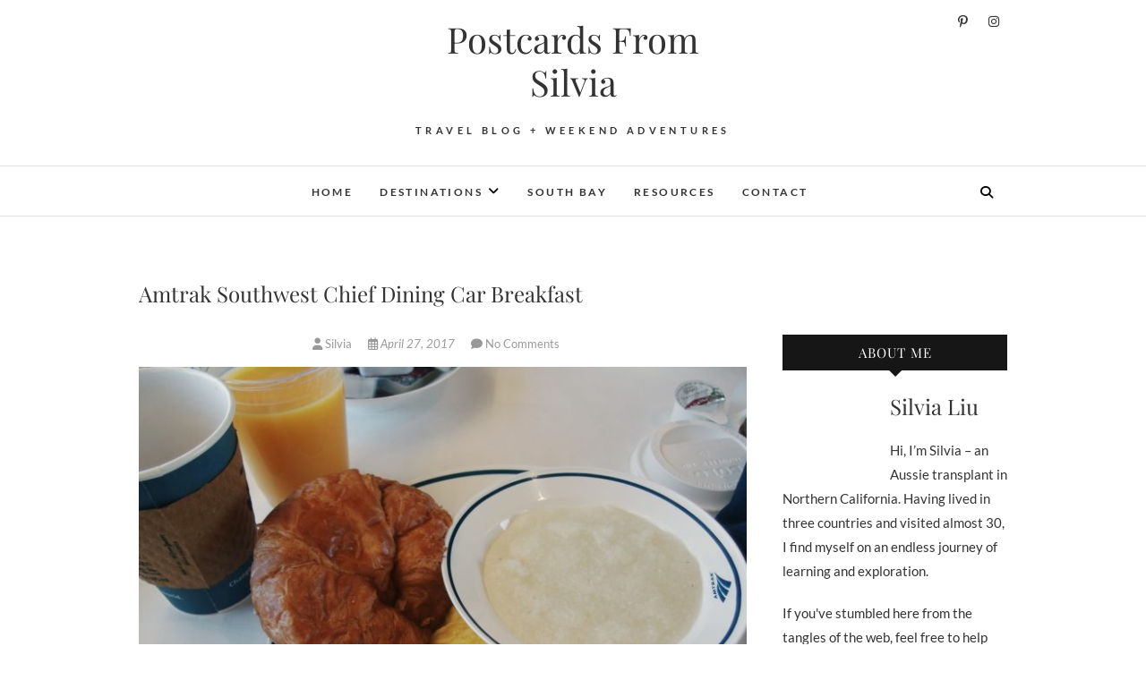

--- FILE ---
content_type: text/html; charset=UTF-8
request_url: https://postcardsfromsilvia.com/west-coast-to-east-coast-usa-by-train-for-223/processed-with-vsco-with-c1-preset-33/
body_size: 10815
content:
<!DOCTYPE html><html lang="en-US"><head><meta charset="UTF-8" /><link rel="profile" href="http://gmpg.org/xfn/11" /><link rel="pingback" href="https://postcardsfromsilvia.com/xmlrpc.php" /><meta name='robots' content='index, follow, max-image-preview:large, max-snippet:-1, max-video-preview:-1' /> <!-- Google Tag Manager for WordPress by gtm4wp.com --> <script data-cfasync="false" data-pagespeed-no-defer>var gtm4wp_datalayer_name="dataLayer";var dataLayer=dataLayer||[];</script> <!-- End Google Tag Manager for WordPress by gtm4wp.com --> <!-- This site is optimized with the Yoast SEO plugin v26.8 - https://yoast.com/product/yoast-seo-wordpress/ --><link media="all" href="https://postcardsfromsilvia.com/wp-content/cache/autoptimize/css/autoptimize_5043b350d74a19f6615ffecab64766e1.css" rel="stylesheet"><title>Amtrak Southwest Chief Dining Car Breakfast - Postcards From Silvia</title><link rel="canonical" href="https://postcardsfromsilvia.com/west-coast-to-east-coast-usa-by-train-for-223/processed-with-vsco-with-c1-preset-33/" /><meta property="og:locale" content="en_US" /><meta property="og:type" content="article" /><meta property="og:title" content="Amtrak Southwest Chief Dining Car Breakfast - Postcards From Silvia" /><meta property="og:description" content="Image credit: www.instagram.com/postcardsfromsilvia" /><meta property="og:url" content="https://postcardsfromsilvia.com/west-coast-to-east-coast-usa-by-train-for-223/processed-with-vsco-with-c1-preset-33/" /><meta property="og:site_name" content="Postcards From Silvia" /><meta property="article:publisher" content="https://web.facebook.com/postcardsfromsilvia/" /><meta property="article:modified_time" content="2017-07-14T01:17:49+00:00" /><meta property="og:image" content="https://postcardsfromsilvia.com/west-coast-to-east-coast-usa-by-train-for-223/processed-with-vsco-with-c1-preset-33" /><meta property="og:image:width" content="2000" /><meta property="og:image:height" content="1500" /><meta property="og:image:type" content="image/jpeg" /><meta name="twitter:card" content="summary_large_image" /><meta name="twitter:site" content="@postcardsfroms" /> <script type="application/ld+json" class="yoast-schema-graph">{"@context":"https://schema.org","@graph":[{"@type":"WebPage","@id":"https://postcardsfromsilvia.com/west-coast-to-east-coast-usa-by-train-for-223/processed-with-vsco-with-c1-preset-33/","url":"https://postcardsfromsilvia.com/west-coast-to-east-coast-usa-by-train-for-223/processed-with-vsco-with-c1-preset-33/","name":"Amtrak Southwest Chief Dining Car Breakfast - Postcards From Silvia","isPartOf":{"@id":"https://postcardsfromsilvia.com/#website"},"primaryImageOfPage":{"@id":"https://postcardsfromsilvia.com/west-coast-to-east-coast-usa-by-train-for-223/processed-with-vsco-with-c1-preset-33/#primaryimage"},"image":{"@id":"https://postcardsfromsilvia.com/west-coast-to-east-coast-usa-by-train-for-223/processed-with-vsco-with-c1-preset-33/#primaryimage"},"thumbnailUrl":"https://postcardsfromsilvia.com/wp-content/uploads/2017/04/Amtrak-Southwest-Chief-Dining-Car-Breakfast.jpg","datePublished":"2017-04-27T12:03:45+00:00","dateModified":"2017-07-14T01:17:49+00:00","breadcrumb":{"@id":"https://postcardsfromsilvia.com/west-coast-to-east-coast-usa-by-train-for-223/processed-with-vsco-with-c1-preset-33/#breadcrumb"},"inLanguage":"en-US","potentialAction":[{"@type":"ReadAction","target":["https://postcardsfromsilvia.com/west-coast-to-east-coast-usa-by-train-for-223/processed-with-vsco-with-c1-preset-33/"]}]},{"@type":"ImageObject","inLanguage":"en-US","@id":"https://postcardsfromsilvia.com/west-coast-to-east-coast-usa-by-train-for-223/processed-with-vsco-with-c1-preset-33/#primaryimage","url":"https://postcardsfromsilvia.com/wp-content/uploads/2017/04/Amtrak-Southwest-Chief-Dining-Car-Breakfast.jpg","contentUrl":"https://postcardsfromsilvia.com/wp-content/uploads/2017/04/Amtrak-Southwest-Chief-Dining-Car-Breakfast.jpg","width":2000,"height":1500,"caption":"Image credit: www.instagram.com/postcardsfromsilvia"},{"@type":"BreadcrumbList","@id":"https://postcardsfromsilvia.com/west-coast-to-east-coast-usa-by-train-for-223/processed-with-vsco-with-c1-preset-33/#breadcrumb","itemListElement":[{"@type":"ListItem","position":1,"name":"Home","item":"https://postcardsfromsilvia.com/"},{"@type":"ListItem","position":2,"name":"West Coast to East Coast USA By Train for Only $223","item":"https://postcardsfromsilvia.com/west-coast-to-east-coast-usa-by-train-for-223/"},{"@type":"ListItem","position":3,"name":"Amtrak Southwest Chief Dining Car Breakfast"}]},{"@type":"WebSite","@id":"https://postcardsfromsilvia.com/#website","url":"https://postcardsfromsilvia.com/","name":"Postcards From Silvia","description":"Travel Blog + Weekend Adventures","publisher":{"@id":"https://postcardsfromsilvia.com/#organization"},"potentialAction":[{"@type":"SearchAction","target":{"@type":"EntryPoint","urlTemplate":"https://postcardsfromsilvia.com/?s={search_term_string}"},"query-input":{"@type":"PropertyValueSpecification","valueRequired":true,"valueName":"search_term_string"}}],"inLanguage":"en-US"},{"@type":"Organization","@id":"https://postcardsfromsilvia.com/#organization","name":"Postcards From Silvia","url":"https://postcardsfromsilvia.com/","logo":{"@type":"ImageObject","inLanguage":"en-US","@id":"https://postcardsfromsilvia.com/#/schema/logo/image/","url":"https://postcardsfromsilvia.com/wp-content/uploads/2017/02/cropped-Postcards-From-Silvia-Logo.jpg","contentUrl":"https://postcardsfromsilvia.com/wp-content/uploads/2017/02/cropped-Postcards-From-Silvia-Logo.jpg","width":512,"height":512,"caption":"Postcards From Silvia"},"image":{"@id":"https://postcardsfromsilvia.com/#/schema/logo/image/"},"sameAs":["https://web.facebook.com/postcardsfromsilvia/","https://x.com/postcardsfroms","https://www.instagram.com/postcardsfromsilvia/","https://au.pinterest.com/postcardsfroms"]}]}</script> <!-- / Yoast SEO plugin. --><link rel='dns-prefetch' href='//static.addtoany.com' /><link rel='dns-prefetch' href='//secure.gravatar.com' /><link rel='dns-prefetch' href='//www.googletagmanager.com' /><link rel='dns-prefetch' href='//stats.wp.com' /><link rel='dns-prefetch' href='//fonts.googleapis.com' /><link rel='dns-prefetch' href='//v0.wordpress.com' /><link rel="alternate" type="application/rss+xml" title="Postcards From Silvia &raquo; Feed" href="https://postcardsfromsilvia.com/feed/" /><link rel="alternate" type="application/rss+xml" title="Postcards From Silvia &raquo; Comments Feed" href="https://postcardsfromsilvia.com/comments/feed/" /><link rel="alternate" type="application/rss+xml" title="Postcards From Silvia &raquo; Amtrak Southwest Chief Dining Car Breakfast Comments Feed" href="https://postcardsfromsilvia.com/west-coast-to-east-coast-usa-by-train-for-223/processed-with-vsco-with-c1-preset-33/feed/" /><link rel="alternate" title="oEmbed (JSON)" type="application/json+oembed" href="https://postcardsfromsilvia.com/wp-json/oembed/1.0/embed?url=https%3A%2F%2Fpostcardsfromsilvia.com%2Fwest-coast-to-east-coast-usa-by-train-for-223%2Fprocessed-with-vsco-with-c1-preset-33%2F" /><link rel="alternate" title="oEmbed (XML)" type="text/xml+oembed" href="https://postcardsfromsilvia.com/wp-json/oembed/1.0/embed?url=https%3A%2F%2Fpostcardsfromsilvia.com%2Fwest-coast-to-east-coast-usa-by-train-for-223%2Fprocessed-with-vsco-with-c1-preset-33%2F&#038;format=xml" /><link rel='stylesheet' id='optinforms-googleFont-css' href='//fonts.googleapis.com/css?family=Damion%7COpen+Sans&#038;ver=6.9' type='text/css' media='all' /> <script type="text/javascript" defer src="https://static.addtoany.com/menu/page.js" id="addtoany-core-js"></script> <script type="text/javascript" src="https://postcardsfromsilvia.com/wp-includes/js/jquery/jquery.min.js?ver=3.7.1" id="jquery-core-js"></script> <!-- Google tag (gtag.js) snippet added by Site Kit --> <!-- Google Analytics snippet added by Site Kit --> <!-- Google Ads snippet added by Site Kit --> <script type="text/javascript" src="https://www.googletagmanager.com/gtag/js?id=GT-578KHLDW" id="google_gtagjs-js" async></script> <link rel="https://api.w.org/" href="https://postcardsfromsilvia.com/wp-json/" /><link rel="alternate" title="JSON" type="application/json" href="https://postcardsfromsilvia.com/wp-json/wp/v2/media/254" /><link rel="EditURI" type="application/rsd+xml" title="RSD" href="https://postcardsfromsilvia.com/xmlrpc.php?rsd" /><meta name="generator" content="WordPress 6.9" /><link rel='shortlink' href='https://wp.me/a6CzBk-46' /><meta name="generator" content="Site Kit by Google 1.170.0" /> <!-- Google Tag Manager for WordPress by gtm4wp.com --> <!-- GTM Container placement set to manual --> <script data-cfasync="false" data-pagespeed-no-defer>var dataLayer_content={"pagePostType":"attachment","pagePostType2":"single-attachment","pagePostAuthor":"Silvia"};dataLayer.push(dataLayer_content);</script> <script data-cfasync="false" data-pagespeed-no-defer>(function(w,d,s,l,i){w[l]=w[l]||[];w[l].push({'gtm.start':new Date().getTime(),event:'gtm.js'});var f=d.getElementsByTagName(s)[0],j=d.createElement(s),dl=l!='dataLayer'?'&l='+l:'';j.async=true;j.src='//www.googletagmanager.com/gtm.js?id='+i+dl;f.parentNode.insertBefore(j,f);})(window,document,'script','dataLayer','GTM-MTWX77C');</script> <!-- End Google Tag Manager for WordPress by gtm4wp.com --><meta name="viewport" content="width=device-width" /> <!-- Google AdSense meta tags added by Site Kit --><meta name="google-adsense-platform-account" content="ca-host-pub-2644536267352236"><meta name="google-adsense-platform-domain" content="sitekit.withgoogle.com"> <!-- End Google AdSense meta tags added by Site Kit --> <!-- Google Tag Manager snippet added by Site Kit --> <!-- End Google Tag Manager snippet added by Site Kit --><link rel="icon" href="https://postcardsfromsilvia.com/wp-content/uploads/2017/02/cropped-Postcards-From-Silvia-Logo-32x32.jpg" sizes="32x32" /><link rel="icon" href="https://postcardsfromsilvia.com/wp-content/uploads/2017/02/cropped-Postcards-From-Silvia-Logo-192x192.jpg" sizes="192x192" /><link rel="apple-touch-icon" href="https://postcardsfromsilvia.com/wp-content/uploads/2017/02/cropped-Postcards-From-Silvia-Logo-180x180.jpg" /><meta name="msapplication-TileImage" content="https://postcardsfromsilvia.com/wp-content/uploads/2017/02/cropped-Postcards-From-Silvia-Logo-270x270.jpg" /></head><body class="attachment wp-singular attachment-template-default single single-attachment postid-254 attachmentid-254 attachment-jpeg wp-embed-responsive wp-theme-edge"> <!-- Google Tag Manager (noscript) snippet added by Site Kit --> <noscript> <iframe data-src="https://www.googletagmanager.com/ns.html?id=GTM-NXTWKK" height="0" width="0" style="display:none;visibility:hidden" src="[data-uri]" class="lazyload" data-load-mode="1"></iframe> </noscript> <!-- End Google Tag Manager (noscript) snippet added by Site Kit --> <!-- GTM Container placement set to manual --> <!-- Google Tag Manager (noscript) --> <noscript><iframe data-src="https://www.googletagmanager.com/ns.html?id=GTM-MTWX77C" height="0" width="0" style="display:none;visibility:hidden" aria-hidden="true" src="[data-uri]" class="lazyload" data-load-mode="1"></iframe></noscript> <!-- End Google Tag Manager (noscript) --><div id="page" class="hfeed site"> <a class="skip-link screen-reader-text" href="#content">Skip to content</a> <!-- Masthead ============================================= --><header id="masthead" class="site-header" role="banner"><div class="top-header"><div class="container clearfix"><div class="header-social-block"><div class="social-links clearfix"> <a target="_blank" href="http://www.pinterest.com/postcardsfroms"><i class="fab fa-pinterest-p"></i></a><a target="_blank" href="https://www.instagram.com/postcardsfromsilvia/"><i class="fab fa-instagram"></i></a></div><!-- end .social-links --></div><!-- end .header-social-block --><div id="site-branding"><h2 id="site-title"> <a href="https://postcardsfromsilvia.com/" title="Postcards From Silvia" rel="home"> Postcards From Silvia </a></h2> <!-- end .site-title --><div id="site-description"> Travel Blog + Weekend Adventures</div> <!-- end #site-description --></div></div> <!-- end .container --></div> <!-- end .top-header --> <!-- Main Header============================================= --><div id="sticky_header"><div class="container clearfix"><h3 class="nav-site-title"> <a href="https://postcardsfromsilvia.com/" title="Postcards From Silvia">Postcards From Silvia</a></h3> <!-- end .nav-site-title --> <!-- Main Nav ============================================= --><nav id="site-navigation" class="main-navigation clearfix" role="navigation" aria-label="Main Menu"> <button class="menu-toggle" aria-controls="primary-menu" aria-expanded="false" type="button"> <span class="line-one"></span> <span class="line-two"></span> <span class="line-three"></span> </button> <!-- end .menu-toggle --><ul id="primary-menu" class="menu nav-menu"><li id="menu-item-19" class="menu-item menu-item-type-custom menu-item-object-custom menu-item-home menu-item-19"><a href="http://postcardsfromsilvia.com">Home</a></li><li id="menu-item-1386" class="menu-item menu-item-type-taxonomy menu-item-object-category menu-item-has-children menu-item-1386"><a href="https://postcardsfromsilvia.com/category/destinations/">Destinations</a><ul class="sub-menu"><li id="menu-item-1387" class="menu-item menu-item-type-taxonomy menu-item-object-category menu-item-has-children menu-item-1387"><a href="https://postcardsfromsilvia.com/category/destinations/asia/">Asia</a><ul class="sub-menu"><li id="menu-item-3215" class="menu-item menu-item-type-taxonomy menu-item-object-post_tag menu-item-3215"><a href="https://postcardsfromsilvia.com/tag/singapore/">Singapore</a></li></ul></li><li id="menu-item-1034" class="menu-item menu-item-type-taxonomy menu-item-object-category menu-item-has-children menu-item-1034"><a href="https://postcardsfromsilvia.com/category/destinations/australia/">Australia</a><ul class="sub-menu"><li id="menu-item-3218" class="menu-item menu-item-type-taxonomy menu-item-object-post_tag menu-item-3218"><a href="https://postcardsfromsilvia.com/tag/melbourne/">Melbourne</a></li><li id="menu-item-3226" class="menu-item menu-item-type-taxonomy menu-item-object-post_tag menu-item-3226"><a href="https://postcardsfromsilvia.com/tag/sydney/">Sydney</a></li></ul></li><li id="menu-item-3221" class="menu-item menu-item-type-taxonomy menu-item-object-category menu-item-3221"><a href="https://postcardsfromsilvia.com/category/destinations/europe/">Europe</a></li><li id="menu-item-1035" class="menu-item menu-item-type-taxonomy menu-item-object-category menu-item-has-children menu-item-1035"><a href="https://postcardsfromsilvia.com/category/destinations/new-zealand/">New Zealand</a><ul class="sub-menu"><li id="menu-item-3224" class="menu-item menu-item-type-taxonomy menu-item-object-post_tag menu-item-3224"><a href="https://postcardsfromsilvia.com/tag/auckland/">Auckland</a></li><li id="menu-item-3225" class="menu-item menu-item-type-taxonomy menu-item-object-post_tag menu-item-3225"><a href="https://postcardsfromsilvia.com/tag/queenstown/">Queenstown</a></li></ul></li><li id="menu-item-473" class="menu-item menu-item-type-taxonomy menu-item-object-category menu-item-has-children menu-item-473"><a href="https://postcardsfromsilvia.com/category/destinations/usa/">USA</a><ul class="sub-menu"><li id="menu-item-3219" class="menu-item menu-item-type-taxonomy menu-item-object-post_tag menu-item-3219"><a href="https://postcardsfromsilvia.com/tag/chicago/">Chicago</a></li><li id="menu-item-3214" class="menu-item menu-item-type-taxonomy menu-item-object-post_tag menu-item-3214"><a href="https://postcardsfromsilvia.com/tag/los-angeles/">Los Angeles</a></li><li id="menu-item-3220" class="menu-item menu-item-type-taxonomy menu-item-object-post_tag menu-item-3220"><a href="https://postcardsfromsilvia.com/tag/new-york/">New York</a></li><li id="menu-item-3213" class="menu-item menu-item-type-taxonomy menu-item-object-post_tag menu-item-3213"><a href="https://postcardsfromsilvia.com/tag/san-francisco/">San Francisco</a></li></ul></li></ul></li><li id="menu-item-3223" class="menu-item menu-item-type-taxonomy menu-item-object-post_tag menu-item-3223"><a href="https://postcardsfromsilvia.com/tag/south-bay/">South Bay</a></li><li id="menu-item-463" class="menu-item menu-item-type-taxonomy menu-item-object-category menu-item-463"><a href="https://postcardsfromsilvia.com/category/travel/">Resources</a></li><li id="menu-item-89" class="menu-item menu-item-type-post_type menu-item-object-page menu-item-89"><a href="https://postcardsfromsilvia.com/contact/">Contact</a></li></ul></nav> <!-- end #site-navigation --> <button id="search-toggle" class="header-search" type="button"></button><div id="search-box" class="clearfix"><form class="search-form" action="https://postcardsfromsilvia.com/" method="get"> <input type="search" name="s" class="search-field" placeholder="Search &hellip;" autocomplete="off"> <button type="submit" class="search-submit"><i class="fa-solid fa-magnifying-glass"></i></button></form> <!-- end .search-form --></div> <!-- end #search-box --></div> <!-- end .container --></div> <!-- end #sticky_header --></header> <!-- end #masthead --> <!-- Main Page Start ============================================= --><div id="content"><div class="container clearfix"><div class="page-header"><h1 class="page-title">Amtrak Southwest Chief Dining Car Breakfast</h1> <!-- .page-title --> <!-- .breadcrumb --></div> <!-- .page-header --><div id="primary"><main id="main" class="site-main clearfix" role="main"><article id="post-254" class="post-254 attachment type-attachment status-inherit hentry"><header class="entry-header"><div class="entry-meta"> <span class="author vcard"><a href="https://postcardsfromsilvia.com/author/postcardsr0am/" title="Amtrak Southwest Chief Dining Car Breakfast"><i class="fa-solid fa-user"></i> Silvia </a></span> <span class="posted-on"><a title="10:03 pm" href="https://postcardsfromsilvia.com/west-coast-to-east-coast-usa-by-train-for-223/processed-with-vsco-with-c1-preset-33/"><i class="fa-regular fa-calendar-days"></i> April 27, 2017 </a></span> <span class="comments"><i class="fa-solid fa-comment"></i> <a href="https://postcardsfromsilvia.com/west-coast-to-east-coast-usa-by-train-for-223/processed-with-vsco-with-c1-preset-33/#respond">No Comments</a> </span></div> <!-- end .entry-meta --></header> <!-- end .entry-header --><div class="entry-content clearfix"><p class="attachment"><a href='https://postcardsfromsilvia.com/wp-content/uploads/2017/04/Amtrak-Southwest-Chief-Dining-Car-Breakfast.jpg'><img fetchpriority="high" decoding="async" width="700" height="525" src="https://postcardsfromsilvia.com/wp-content/uploads/2017/04/Amtrak-Southwest-Chief-Dining-Car-Breakfast-700x525.jpg" class="attachment-medium size-medium" alt="Amtrak Southwest Chief Dining Car Breakfast" srcset="https://postcardsfromsilvia.com/wp-content/uploads/2017/04/Amtrak-Southwest-Chief-Dining-Car-Breakfast-700x525.jpg 700w, https://postcardsfromsilvia.com/wp-content/uploads/2017/04/Amtrak-Southwest-Chief-Dining-Car-Breakfast-768x576.jpg 768w, https://postcardsfromsilvia.com/wp-content/uploads/2017/04/Amtrak-Southwest-Chief-Dining-Car-Breakfast-1000x750.jpg 1000w, https://postcardsfromsilvia.com/wp-content/uploads/2017/04/Amtrak-Southwest-Chief-Dining-Car-Breakfast.jpg 2000w" sizes="(max-width: 700px) 100vw, 700px" data-attachment-id="254" data-permalink="https://postcardsfromsilvia.com/west-coast-to-east-coast-usa-by-train-for-223/processed-with-vsco-with-c1-preset-33/" data-orig-file="https://postcardsfromsilvia.com/wp-content/uploads/2017/04/Amtrak-Southwest-Chief-Dining-Car-Breakfast.jpg" data-orig-size="2000,1500" data-comments-opened="1" data-image-meta="{&quot;aperture&quot;:&quot;1.8&quot;,&quot;credit&quot;:&quot;&quot;,&quot;camera&quot;:&quot;XZ-2&quot;,&quot;caption&quot;:&quot;Processed with VSCO with c1 preset&quot;,&quot;created_timestamp&quot;:&quot;1454976364&quot;,&quot;copyright&quot;:&quot;Copyright 2017. All right reserved.&quot;,&quot;focal_length&quot;:&quot;6&quot;,&quot;iso&quot;:&quot;200&quot;,&quot;shutter_speed&quot;:&quot;0.0125&quot;,&quot;title&quot;:&quot;Processed with VSCO with c1 preset&quot;,&quot;orientation&quot;:&quot;1&quot;}" data-image-title="Amtrak Southwest Chief Dining Car Breakfast" data-image-description="" data-image-caption="&lt;p&gt;Image credit: www.instagram.com/postcardsfromsilvia&lt;/p&gt;
" data-medium-file="https://postcardsfromsilvia.com/wp-content/uploads/2017/04/Amtrak-Southwest-Chief-Dining-Car-Breakfast-700x525.jpg" data-large-file="https://postcardsfromsilvia.com/wp-content/uploads/2017/04/Amtrak-Southwest-Chief-Dining-Car-Breakfast-1000x750.jpg" /></a></p><div id="crp_related"></div><div class="addtoany_share_save_container addtoany_content addtoany_content_bottom"><div class="a2a_kit a2a_kit_size_32 addtoany_list" data-a2a-url="https://postcardsfromsilvia.com/west-coast-to-east-coast-usa-by-train-for-223/processed-with-vsco-with-c1-preset-33/" data-a2a-title="Amtrak Southwest Chief Dining Car Breakfast"><a class="a2a_button_facebook" href="https://www.addtoany.com/add_to/facebook?linkurl=https%3A%2F%2Fpostcardsfromsilvia.com%2Fwest-coast-to-east-coast-usa-by-train-for-223%2Fprocessed-with-vsco-with-c1-preset-33%2F&amp;linkname=Amtrak%20Southwest%20Chief%20Dining%20Car%20Breakfast" title="Facebook" rel="nofollow noopener" target="_blank"></a><a class="a2a_button_twitter" href="https://www.addtoany.com/add_to/twitter?linkurl=https%3A%2F%2Fpostcardsfromsilvia.com%2Fwest-coast-to-east-coast-usa-by-train-for-223%2Fprocessed-with-vsco-with-c1-preset-33%2F&amp;linkname=Amtrak%20Southwest%20Chief%20Dining%20Car%20Breakfast" title="Twitter" rel="nofollow noopener" target="_blank"></a><a class="a2a_dd addtoany_share_save addtoany_share" href="https://www.addtoany.com/share"></a></div></div></div> <!-- .entry-content --><footer class="entry-footer"> <span class="cat-links"> Category : </span> <!-- end .cat-links --></footer> <!-- .entry-meta --><ul class="default-wp-page clearfix"><li class="previous"> <a href='https://postcardsfromsilvia.com/west-coast-to-east-coast-usa-by-train-for-223/processed-with-vsco-with-c1-preset-32/'>&larr; Previous</a></li><li class="next"> <a href='https://postcardsfromsilvia.com/west-coast-to-east-coast-usa-by-train-for-223/processed-with-vsco-with-c1-preset-4/'>Next &rarr;</a></li></ul><div id="comments" class="comments-area"><div id="respond" class="comment-respond"><h3 id="reply-title" class="comment-reply-title">Leave a Reply <small><a rel="nofollow" id="cancel-comment-reply-link" href="/west-coast-to-east-coast-usa-by-train-for-223/processed-with-vsco-with-c1-preset-33/#respond" style="display:none;">Cancel reply</a></small></h3><form action="https://postcardsfromsilvia.com/wp-comments-post.php" method="post" id="commentform" class="comment-form"><p class="comment-notes"><span id="email-notes">Your email address will not be published.</span> <span class="required-field-message">Required fields are marked <span class="required">*</span></span></p><p class="comment-form-comment"><label for="comment">Comment <span class="required">*</span></label><textarea id="comment" name="comment" cols="45" rows="8" maxlength="65525" required></textarea></p><p class="comment-form-author"><label for="author">Name <span class="required">*</span></label> <input id="author" name="author" type="text" value="" size="30" maxlength="245" autocomplete="name" required /></p><p class="comment-form-email"><label for="email">Email <span class="required">*</span></label> <input id="email" name="email" type="email" value="" size="30" maxlength="100" aria-describedby="email-notes" autocomplete="email" required /></p><p class="comment-form-url"><label for="url">Website</label> <input id="url" name="url" type="url" value="" size="30" maxlength="200" autocomplete="url" /></p><p class="comment-form-cookies-consent"><input id="wp-comment-cookies-consent" name="wp-comment-cookies-consent" type="checkbox" value="yes" /> <label for="wp-comment-cookies-consent">Save my name, email, and website in this browser for the next time I comment.</label></p><p class="form-submit"><input name="submit" type="submit" id="submit" class="submit" value="Post Comment" /> <input type='hidden' name='comment_post_ID' value='254' id='comment_post_ID' /> <input type='hidden' name='comment_parent' id='comment_parent' value='0' /></p><p style="display: none;"><input type="hidden" id="akismet_comment_nonce" name="akismet_comment_nonce" value="0f9c5617b3" /></p><p style="display: none !important;" class="akismet-fields-container" data-prefix="ak_"><label>&#916;<textarea name="ak_hp_textarea" cols="45" rows="8" maxlength="100"></textarea></label><input type="hidden" id="ak_js_1" name="ak_js" value="100"/></p></form></div><!-- #respond --></div> <!-- .comments-area --></article></section> <!-- .post --></main> <!-- #main --></div> <!-- #primary --><aside id="secondary" role="complementary"><aside id="mks_author_widget-2" class="widget mks_author_widget"><h2 class="widget-title">About Me</h2> <img alt='' data-src='https://secure.gravatar.com/avatar/93ff6b4bfd38cea5bd4c52201957712d631f5beebd6faaa44a38e76b90779666?s=100&#038;d=mm&#038;r=g' data-srcset='https://secure.gravatar.com/avatar/93ff6b4bfd38cea5bd4c52201957712d631f5beebd6faaa44a38e76b90779666?s=200&#038;d=mm&#038;r=g 2x' class='avatar avatar-100 photo lazyload' height='100' width='100' decoding='async' src='[data-uri]' style='--smush-placeholder-width: 100px; --smush-placeholder-aspect-ratio: 100/100;' /><h3>Silvia Liu</h3><p>Hi, I’m Silvia – an Aussie transplant in Northern California. Having lived in three countries and visited almost 30, I find myself on an endless journey of learning and exploration.</p><p>If you've stumbled here from the tangles of the web, feel free to help yourself to a healthy dose of travel stories, millennial musings, and sprinkles of humour.</p><div class="mks_autor_link_wrap"><a href="http://postcardsfromsilvia.com/about/" class="mks_author_link">Learn More</a></div></aside><aside id="recent-posts-7" class="widget widget_recent_entries"><h2 class="widget-title">Recent Posts</h2><ul><li> <a href="https://postcardsfromsilvia.com/the-universal-appeal-of-animal-crossing-new-horizons/">The Universal Appeal of Animal Crossing: New Horizons</a></li><li> <a href="https://postcardsfromsilvia.com/jacarandas-in-sydney/">Jacarandas in Sydney</a></li><li> <a href="https://postcardsfromsilvia.com/how-to-make-the-most-of-a-weekend-in-the-gold-coast/">How To Make the Most of a Weekend in the Gold Coast</a></li><li> <a href="https://postcardsfromsilvia.com/how-to-go-to-singapore-end-up-in-melbourne/">How To Go To Singapore (And End Up in Melbourne Instead)</a></li><li> <a href="https://postcardsfromsilvia.com/best-long-weekend-getaways-from-sydney/">Best Long Weekend Getaways From Sydney</a></li></ul></aside><aside id="search-3" class="widget widget_search"><form class="search-form" action="https://postcardsfromsilvia.com/" method="get"> <input type="search" name="s" class="search-field" placeholder="Search &hellip;" autocomplete="off"> <button type="submit" class="search-submit"><i class="fa-solid fa-magnifying-glass"></i></button></form> <!-- end .search-form --></aside></aside> <!-- #secondary --></div> <!-- end .container --></div> <!-- end #content --> <!-- Footer Start ============================================= --><footer id="colophon" class="site-footer clearfix" role="contentinfo"><div class="site-info" ><div class="container"><div class="social-links clearfix"> <a target="_blank" href="http://www.pinterest.com/postcardsfroms"><i class="fab fa-pinterest-p"></i></a><a target="_blank" href="https://www.instagram.com/postcardsfromsilvia/"><i class="fab fa-instagram"></i></a></div><!-- end .social-links --><nav id="footer-navigation" role="navigation" aria-label="Footer Menu"><ul><li id="menu-item-35" class="menu-item menu-item-type-custom menu-item-object-custom menu-item-home menu-item-35"><a href="http://postcardsfromsilvia.com">Home</a></li><li id="menu-item-36" class="menu-item menu-item-type-post_type menu-item-object-page menu-item-36"><a href="https://postcardsfromsilvia.com/about/">About</a></li><li id="menu-item-1389" class="menu-item menu-item-type-taxonomy menu-item-object-category menu-item-1389"><a href="https://postcardsfromsilvia.com/category/destinations/">Destinations</a></li><li id="menu-item-1392" class="menu-item menu-item-type-taxonomy menu-item-object-category menu-item-1392"><a href="https://postcardsfromsilvia.com/category/travel/">Travel Resources</a></li><li id="menu-item-86" class="menu-item menu-item-type-post_type menu-item-object-page menu-item-86"><a href="https://postcardsfromsilvia.com/contact/">Contact</a></li></ul></nav><!-- end #footer-navigation --><div class="copyright"> &copy; 2026 <a title="Postcards From Silvia" target="_blank" href="https://postcardsfromsilvia.com/">Postcards From Silvia</a> | 
 Designed by: <a title="Theme Freesia" target="_blank" href="https://themefreesia.com">Theme Freesia</a> | 
 Powered by: <a title="WordPress" target="_blank" href="http://wordpress.org">WordPress</a></div><div style="clear:both;"></div></div> <!-- end .container --></div> <!-- end .site-info --> <button class="go-to-top"><a title="Go to Top" href="#masthead"><i class="fa-solid fa-angles-up"></i></a></button> <!-- end .go-to-top --></footer> <!-- end #colophon --></div> <!-- end #page --> <script type="speculationrules">{"prefetch":[{"source":"document","where":{"and":[{"href_matches":"/*"},{"not":{"href_matches":["/wp-*.php","/wp-admin/*","/wp-content/uploads/*","/wp-content/*","/wp-content/plugins/*","/wp-content/themes/edge/*","/*\\?(.+)"]}},{"not":{"selector_matches":"a[rel~=\"nofollow\"]"}},{"not":{"selector_matches":".no-prefetch, .no-prefetch a"}}]},"eagerness":"conservative"}]}</script> <div style="display:none"><div class="grofile-hash-map-8c4328fb8b599a4c656ad1d9572faa79"></div></div> <!-- Instagram Feed JS --> <script type="text/javascript" src="https://secure.gravatar.com/js/gprofiles.js?ver=202604" id="grofiles-cards-js"></script> <script type="text/javascript" id="jetpack-stats-js-before">_stq=window._stq||[];_stq.push(["view",{"v":"ext","blog":"97851334","post":"254","tz":"-8","srv":"postcardsfromsilvia.com","j":"1:15.4"}]);_stq.push(["clickTrackerInit","97851334","254"]);</script> <script type="text/javascript" src="https://stats.wp.com/e-202604.js" id="jetpack-stats-js" defer="defer" data-wp-strategy="defer"></script> <script id="wp-emoji-settings" type="application/json">{"baseUrl":"https://s.w.org/images/core/emoji/17.0.2/72x72/","ext":".png","svgUrl":"https://s.w.org/images/core/emoji/17.0.2/svg/","svgExt":".svg","source":{"concatemoji":"https://postcardsfromsilvia.com/wp-includes/js/wp-emoji-release.min.js?ver=6.9"}}</script> <script type="module">/*! This file is auto-generated */
const a=JSON.parse(document.getElementById("wp-emoji-settings").textContent),o=(window._wpemojiSettings=a,"wpEmojiSettingsSupports"),s=["flag","emoji"];function i(e){try{var t={supportTests:e,timestamp:(new Date).valueOf()};sessionStorage.setItem(o,JSON.stringify(t))}catch(e){}}function c(e,t,n){e.clearRect(0,0,e.canvas.width,e.canvas.height),e.fillText(t,0,0);t=new Uint32Array(e.getImageData(0,0,e.canvas.width,e.canvas.height).data);e.clearRect(0,0,e.canvas.width,e.canvas.height),e.fillText(n,0,0);const a=new Uint32Array(e.getImageData(0,0,e.canvas.width,e.canvas.height).data);return t.every((e,t)=>e===a[t])}function p(e,t){e.clearRect(0,0,e.canvas.width,e.canvas.height),e.fillText(t,0,0);var n=e.getImageData(16,16,1,1);for(let e=0;e<n.data.length;e++)if(0!==n.data[e])return!1;return!0}function u(e,t,n,a){switch(t){case"flag":return n(e,"\ud83c\udff3\ufe0f\u200d\u26a7\ufe0f","\ud83c\udff3\ufe0f\u200b\u26a7\ufe0f")?!1:!n(e,"\ud83c\udde8\ud83c\uddf6","\ud83c\udde8\u200b\ud83c\uddf6")&&!n(e,"\ud83c\udff4\udb40\udc67\udb40\udc62\udb40\udc65\udb40\udc6e\udb40\udc67\udb40\udc7f","\ud83c\udff4\u200b\udb40\udc67\u200b\udb40\udc62\u200b\udb40\udc65\u200b\udb40\udc6e\u200b\udb40\udc67\u200b\udb40\udc7f");case"emoji":return!a(e,"\ud83e\u1fac8")}return!1}function f(e,t,n,a){let r;const o=(r="undefined"!=typeof WorkerGlobalScope&&self instanceof WorkerGlobalScope?new OffscreenCanvas(300,150):document.createElement("canvas")).getContext("2d",{willReadFrequently:!0}),s=(o.textBaseline="top",o.font="600 32px Arial",{});return e.forEach(e=>{s[e]=t(o,e,n,a)}),s}function r(e){var t=document.createElement("script");t.src=e,t.defer=!0,document.head.appendChild(t)}a.supports={everything:!0,everythingExceptFlag:!0},new Promise(t=>{let n=function(){try{var e=JSON.parse(sessionStorage.getItem(o));if("object"==typeof e&&"number"==typeof e.timestamp&&(new Date).valueOf()<e.timestamp+604800&&"object"==typeof e.supportTests)return e.supportTests}catch(e){}return null}();if(!n){if("undefined"!=typeof Worker&&"undefined"!=typeof OffscreenCanvas&&"undefined"!=typeof URL&&URL.createObjectURL&&"undefined"!=typeof Blob)try{var e="postMessage("+f.toString()+"("+[JSON.stringify(s),u.toString(),c.toString(),p.toString()].join(",")+"));",a=new Blob([e],{type:"text/javascript"});const r=new Worker(URL.createObjectURL(a),{name:"wpTestEmojiSupports"});return void(r.onmessage=e=>{i(n=e.data),r.terminate(),t(n)})}catch(e){}i(n=f(s,u,c,p))}t(n)}).then(e=>{for(const n in e)a.supports[n]=e[n],a.supports.everything=a.supports.everything&&a.supports[n],"flag"!==n&&(a.supports.everythingExceptFlag=a.supports.everythingExceptFlag&&a.supports[n]);var t;a.supports.everythingExceptFlag=a.supports.everythingExceptFlag&&!a.supports.flag,a.supports.everything||((t=a.source||{}).concatemoji?r(t.concatemoji):t.wpemoji&&t.twemoji&&(r(t.twemoji),r(t.wpemoji)))});</script> <script defer src="https://postcardsfromsilvia.com/wp-content/cache/autoptimize/js/autoptimize_d8baf7a68f9a23200bf759ed93824393.js"></script></body></html>

--- FILE ---
content_type: text/plain
request_url: https://www.google-analytics.com/j/collect?v=1&_v=j102&a=2127732251&t=pageview&_s=1&dl=https%3A%2F%2Fpostcardsfromsilvia.com%2Fwest-coast-to-east-coast-usa-by-train-for-223%2Fprocessed-with-vsco-with-c1-preset-33%2F&ul=en-us%40posix&dt=Amtrak%20Southwest%20Chief%20Dining%20Car%20Breakfast%20-%20Postcards%20From%20Silvia&sr=1280x720&vp=1280x720&_u=YADAAAABAAAAAC~&jid=1611327792&gjid=260803363&cid=1497852595.1769318872&tid=UA-67257409-1&_gid=75620954.1769318872&_r=1&_slc=1&gtm=45He61m0n81MTWX77Cv76361422za200zd76361422&gcd=13l3l3l3l1l1&dma=0&tag_exp=103116026~103200004~104527906~104528501~104684208~104684211~105391253~115938466~115938469~116682876~117025848~117041588&z=1820312777
body_size: -573
content:
2,cG-QZCPD8KBFW